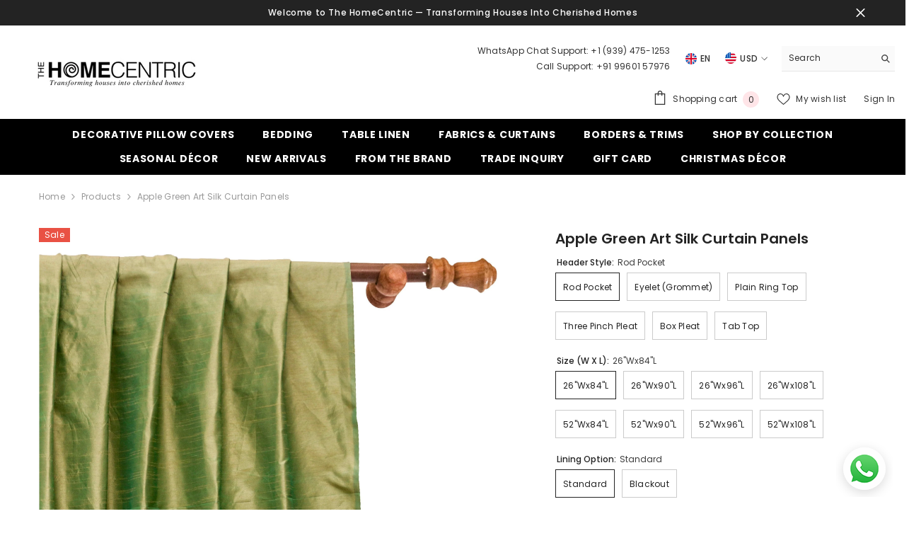

--- FILE ---
content_type: text/css
request_url: https://www.thehomecentric.com/cdn/shop/t/18/assets/component-loading-overlay.css?v=26723411978098876071746124840
body_size: 27
content:
.loading-overlay{position:absolute;z-index:1;width:3rem;top:0;right:0}.loading-overlay__spinner{width:3rem;display:inline-block}.halo-cart-content.is-loading .path{stroke-dasharray:280;stroke-dashoffset:0;transform-origin:center;stroke:var(--color-background-global);animation:dash 1.4s ease-in-out infinite}predictive-search[open] .path,.cart-sidebar-show .path,.has-halo-loader .path{stroke-dasharray:280;stroke-dashoffset:0;transform-origin:center;stroke:var(--color-background-global);animation:dash 1.4s ease-in-out infinite}predictive-search[open] .spinner{animation:rotator 1.4s linear infinite}.loading-overlay:not(.hidden)+.cart-item__price-wrapper,.loading-overlay:not(.hidden)~cart-remove-button{opacity:50%}.loading-overlay:not(.hidden)~cart-remove-button{pointer-events:none;cursor:default}.loading-overlay--custom{display:none;bottom:0;left:0;right:0;width:100%;padding:0 5rem;background-color:var(--color-background-overylay)}.loading-overlay--custom .loading-overlay__spinner{position:absolute;top:50%;left:50%;width:40px;height:40px;transform:translate(-50%,-50%)}.loading-overlay--custom .spinner{width:100%;height:100%}.is-loading>.loading-overlay{display:block}.show_image_loading .card-media.animated-loading{background:var(--bg-planceholder)}.animated-loading{animation-duration:2.25s;animation-fill-mode:forwards;animation-iteration-count:inherit;animation-name:shimmer;animation-timing-function:linear;border:none!important;border-radius:0!important;background:var(--bg-planceholder);background:linear-gradient(to right,var(--bg-planceholder) 4%,#f1f2f3 25%,var(--bg-planceholder) 36%);background-size:2000px 100%}.card:not(.ajax-loaded) .animated-loading{animation-iteration-count:infinite}.animated-loading>span,.animated-loading>img{opacity:0!important}.is-loading.add-to-cart-btn,.is-loading.button{font-size:0!important;transition:none;position:relative}.is-loading.button svg{display:none!important}.is-loading.button:before{content:"";position:absolute;top:50%;left:46%;transform:translate(-50%,-50%);display:inline-block;border:2px solid #f6f6f6;border-radius:50%;border-top:2px solid var(--spinner-top-color);border-right:2px solid var(--spinner-right-color);border-bottom:2px solid var(--spinner-bottom-color);border-left:2px solid var(--spinner-left-color);width:20px;height:20px;animation:spin-icon 1.4s linear infinite}.has-halo-loader .loading-overlay--custom{display:block;position:fixed;z-index:111}.product-item--loadingNoInfo .card-vendor,.product-item--loadingNoInfo .card-title .text,.product-item--loadingNoInfo .card-price .price{opacity:0;visibility:hidden}.show_image_loading .media--loading-effect{background:var(--bg-planceholder)}.media--loading-effect>img.lazyload,.media--loading-effect>img.lazyloading{opacity:0!important}.media--loading-effect>img.lazyload~.media-loading,.media--loading-effect>img.lazyloading~.media-loading,.card-media--loading .media-loading{display:block}.ajax-loaded .media--loading-effect{background:transparent}@keyframes spin-icon{0%{transform:translateY(-50%) rotate(0)}to{transform:translateY(-50%) rotate(360deg)}}@-webkit-keyframes bouncedelay{0%,80%,to{-webkit-transform:scale(0)}40%{-webkit-transform:scale(1)}}@keyframes bouncedelay{0%,80%,to{-webkit-transform:scale(0);transform:scale(0)}40%{-webkit-transform:scale(1);transform:scale(1)}}@media (min-width: 768px){.loading-overlay{left:0;right:auto}}
/*# sourceMappingURL=/cdn/shop/t/18/assets/component-loading-overlay.css.map?v=26723411978098876071746124840 */
